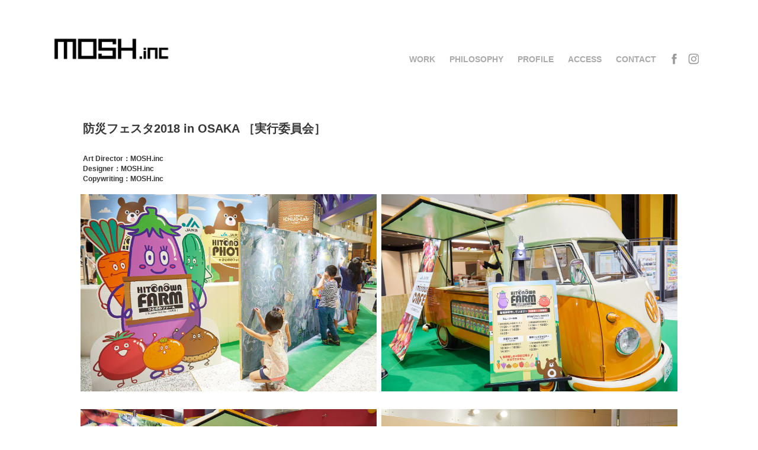

--- FILE ---
content_type: text/html; charset=utf-8
request_url: https://mosh-inc.com/0032
body_size: 5050
content:
<!DOCTYPE HTML>
<html lang="en-US">
<head>
  <meta charset="UTF-8" />
  <meta name="viewport" content="width=device-width, initial-scale=1" />
      <meta name="keywords"  content="大阪市,クリエイティブ,デザイン,制作,広告,会社案内,学校案内,SPツール,ポスター,WEB制作,動画制作,防災デザイン,防災企画,社内報,ブランディング,MOSH.inc,関西,製品ブランディング,企業ブランディング,採用" />
      <meta name="description"  content="MOSH.incは大阪市北区南森町を拠点に、企業や商品のブランドの確立・向上を目指し、広告からパンフレット・SPツール等のグラフィックデザインからWEB・動画制作などにいたるまで様々なクリエイティブを行っています。" />
      <meta name="twitter:card"  content="summary_large_image" />
      <meta name="twitter:site"  content="@AdobePortfolio" />
      <meta  property="og:title" content="大阪のクリエイティブプロダクション | MOSH-inc - 0033" />
      <meta  property="og:description" content="MOSH.incは大阪市北区南森町を拠点に、企業や商品のブランドの確立・向上を目指し、広告からパンフレット・SPツール等のグラフィックデザインからWEB・動画制作などにいたるまで様々なクリエイティブを行っています。" />
      <meta  property="og:image" content="https://cdn.myportfolio.com/28b530c8-52f1-4536-9ed5-2e9c5c83ece6/125d1ae5-d9e1-4d60-b0d0-3fcd3de94948_car_202x158.jpg?h=ce53eb201fba12b26e7bff4fbb624ecc" />
        <link rel="icon" href="https://cdn.myportfolio.com/28b530c8-52f1-4536-9ed5-2e9c5c83ece6/a56a03fb-0477-4e75-8502-72940f90ee15_carw_1x1x32.png?h=ca2de7bea78c30b5653dae9bea3af9c6" />
      <link rel="stylesheet" href="/dist/css/main.css" type="text/css" />
      <link rel="stylesheet" href="https://cdn.myportfolio.com/28b530c8-52f1-4536-9ed5-2e9c5c83ece6/717829a48b5fad64747b7bf2f577ae731761641445.css?h=cf96d9382509d19dd9fdff21cab5b56c" type="text/css" />
    <link rel="canonical" href="https://mosh-inc.com/0032" />
      <title>大阪のクリエイティブプロダクション | MOSH-inc - 0033</title>
    <script type="text/javascript" src="//use.typekit.net/ik/[base64].js?cb=35f77bfb8b50944859ea3d3804e7194e7a3173fb" async onload="
    try {
      window.Typekit.load();
    } catch (e) {
      console.warn('Typekit not loaded.');
    }
    "></script>
</head>
  <body>  <div class='page-background-video page-background-video-with-panel'>
  </div>
  <div class="js-responsive-nav">
    <div class="responsive-nav has-social">
      <div class="close-responsive-click-area js-close-responsive-nav">
        <div class="close-responsive-button"></div>
      </div>
          <div class="nav-container">
            <nav data-hover-hint="nav">
                <div class="gallery-title"><a href="/work" >WORK</a></div>
      <div class="page-title">
        <a href="/philosophy" >PHILOSOPHY</a>
      </div>
      <div class="page-title">
        <a href="/profile" >PROFILE</a>
      </div>
      <div class="page-title">
        <a href="/access" >ACCESS</a>
      </div>
      <div class="page-title">
        <a href="/contact" >CONTACT</a>
      </div>
                <div class="social pf-nav-social" data-hover-hint="navSocialIcons">
                  <ul>
                          <li>
                            <a href="https://www.facebook.com/profile.php?id=61571712825596" target="_blank">
                              <svg xmlns="http://www.w3.org/2000/svg" xmlns:xlink="http://www.w3.org/1999/xlink" version="1.1" x="0px" y="0px" viewBox="0 0 30 24" xml:space="preserve" class="icon"><path d="M16.21 20h-3.26v-8h-1.63V9.24h1.63V7.59c0-2.25 0.92-3.59 3.53-3.59h2.17v2.76H17.3 c-1.02 0-1.08 0.39-1.08 1.11l0 1.38h2.46L18.38 12h-2.17V20z"/></svg>
                            </a>
                          </li>
                          <li>
                            <a href="https://www.instagram.com/mosh.inc_design/" target="_blank">
                              <svg version="1.1" id="Layer_1" xmlns="http://www.w3.org/2000/svg" xmlns:xlink="http://www.w3.org/1999/xlink" viewBox="0 0 30 24" style="enable-background:new 0 0 30 24;" xml:space="preserve" class="icon">
                              <g>
                                <path d="M15,5.4c2.1,0,2.4,0,3.2,0c0.8,0,1.2,0.2,1.5,0.3c0.4,0.1,0.6,0.3,0.9,0.6c0.3,0.3,0.5,0.5,0.6,0.9
                                  c0.1,0.3,0.2,0.7,0.3,1.5c0,0.8,0,1.1,0,3.2s0,2.4,0,3.2c0,0.8-0.2,1.2-0.3,1.5c-0.1,0.4-0.3,0.6-0.6,0.9c-0.3,0.3-0.5,0.5-0.9,0.6
                                  c-0.3,0.1-0.7,0.2-1.5,0.3c-0.8,0-1.1,0-3.2,0s-2.4,0-3.2,0c-0.8,0-1.2-0.2-1.5-0.3c-0.4-0.1-0.6-0.3-0.9-0.6
                                  c-0.3-0.3-0.5-0.5-0.6-0.9c-0.1-0.3-0.2-0.7-0.3-1.5c0-0.8,0-1.1,0-3.2s0-2.4,0-3.2c0-0.8,0.2-1.2,0.3-1.5c0.1-0.4,0.3-0.6,0.6-0.9
                                  c0.3-0.3,0.5-0.5,0.9-0.6c0.3-0.1,0.7-0.2,1.5-0.3C12.6,5.4,12.9,5.4,15,5.4 M15,4c-2.2,0-2.4,0-3.3,0c-0.9,0-1.4,0.2-1.9,0.4
                                  c-0.5,0.2-1,0.5-1.4,0.9C7.9,5.8,7.6,6.2,7.4,6.8C7.2,7.3,7.1,7.9,7,8.7C7,9.6,7,9.8,7,12s0,2.4,0,3.3c0,0.9,0.2,1.4,0.4,1.9
                                  c0.2,0.5,0.5,1,0.9,1.4c0.4,0.4,0.9,0.7,1.4,0.9c0.5,0.2,1.1,0.3,1.9,0.4c0.9,0,1.1,0,3.3,0s2.4,0,3.3,0c0.9,0,1.4-0.2,1.9-0.4
                                  c0.5-0.2,1-0.5,1.4-0.9c0.4-0.4,0.7-0.9,0.9-1.4c0.2-0.5,0.3-1.1,0.4-1.9c0-0.9,0-1.1,0-3.3s0-2.4,0-3.3c0-0.9-0.2-1.4-0.4-1.9
                                  c-0.2-0.5-0.5-1-0.9-1.4c-0.4-0.4-0.9-0.7-1.4-0.9c-0.5-0.2-1.1-0.3-1.9-0.4C17.4,4,17.2,4,15,4L15,4L15,4z"/>
                                <path d="M15,7.9c-2.3,0-4.1,1.8-4.1,4.1s1.8,4.1,4.1,4.1s4.1-1.8,4.1-4.1S17.3,7.9,15,7.9L15,7.9z M15,14.7c-1.5,0-2.7-1.2-2.7-2.7
                                  c0-1.5,1.2-2.7,2.7-2.7s2.7,1.2,2.7,2.7C17.7,13.5,16.5,14.7,15,14.7L15,14.7z"/>
                                <path d="M20.2,7.7c0,0.5-0.4,1-1,1s-1-0.4-1-1s0.4-1,1-1S20.2,7.2,20.2,7.7L20.2,7.7z"/>
                              </g>
                              </svg>
                            </a>
                          </li>
                  </ul>
                </div>
            </nav>
          </div>
    </div>
  </div>
  <div class="site-wrap cfix js-site-wrap">
    <div class="site-container">
      <div class="site-content e2e-site-content">
        <header class="site-header">
          <div class="logo-container">
              <div class="logo-wrap" data-hover-hint="logo">
                    <div class="logo e2e-site-logo-text logo-image  ">
    <a href="/work" class="image-normal image-link">
      <img src="https://cdn.myportfolio.com/28b530c8-52f1-4536-9ed5-2e9c5c83ece6/e0eb1a37-b65f-47a0-acc5-c31dec9344b3_rwc_5x0x882x199x4096.jpg?h=4ed53137ac512ede1b6e47c0981cc071" alt="MOSH.inc">
    </a>
</div>
              </div>
  <div class="hamburger-click-area js-hamburger">
    <div class="hamburger">
      <i></i>
      <i></i>
      <i></i>
    </div>
  </div>
          </div>
              <div class="nav-container">
                <nav data-hover-hint="nav">
                <div class="gallery-title"><a href="/work" >WORK</a></div>
      <div class="page-title">
        <a href="/philosophy" >PHILOSOPHY</a>
      </div>
      <div class="page-title">
        <a href="/profile" >PROFILE</a>
      </div>
      <div class="page-title">
        <a href="/access" >ACCESS</a>
      </div>
      <div class="page-title">
        <a href="/contact" >CONTACT</a>
      </div>
                    <div class="social pf-nav-social" data-hover-hint="navSocialIcons">
                      <ul>
                              <li>
                                <a href="https://www.facebook.com/profile.php?id=61571712825596" target="_blank">
                                  <svg xmlns="http://www.w3.org/2000/svg" xmlns:xlink="http://www.w3.org/1999/xlink" version="1.1" x="0px" y="0px" viewBox="0 0 30 24" xml:space="preserve" class="icon"><path d="M16.21 20h-3.26v-8h-1.63V9.24h1.63V7.59c0-2.25 0.92-3.59 3.53-3.59h2.17v2.76H17.3 c-1.02 0-1.08 0.39-1.08 1.11l0 1.38h2.46L18.38 12h-2.17V20z"/></svg>
                                </a>
                              </li>
                              <li>
                                <a href="https://www.instagram.com/mosh.inc_design/" target="_blank">
                                  <svg version="1.1" id="Layer_1" xmlns="http://www.w3.org/2000/svg" xmlns:xlink="http://www.w3.org/1999/xlink" viewBox="0 0 30 24" style="enable-background:new 0 0 30 24;" xml:space="preserve" class="icon">
                                  <g>
                                    <path d="M15,5.4c2.1,0,2.4,0,3.2,0c0.8,0,1.2,0.2,1.5,0.3c0.4,0.1,0.6,0.3,0.9,0.6c0.3,0.3,0.5,0.5,0.6,0.9
                                      c0.1,0.3,0.2,0.7,0.3,1.5c0,0.8,0,1.1,0,3.2s0,2.4,0,3.2c0,0.8-0.2,1.2-0.3,1.5c-0.1,0.4-0.3,0.6-0.6,0.9c-0.3,0.3-0.5,0.5-0.9,0.6
                                      c-0.3,0.1-0.7,0.2-1.5,0.3c-0.8,0-1.1,0-3.2,0s-2.4,0-3.2,0c-0.8,0-1.2-0.2-1.5-0.3c-0.4-0.1-0.6-0.3-0.9-0.6
                                      c-0.3-0.3-0.5-0.5-0.6-0.9c-0.1-0.3-0.2-0.7-0.3-1.5c0-0.8,0-1.1,0-3.2s0-2.4,0-3.2c0-0.8,0.2-1.2,0.3-1.5c0.1-0.4,0.3-0.6,0.6-0.9
                                      c0.3-0.3,0.5-0.5,0.9-0.6c0.3-0.1,0.7-0.2,1.5-0.3C12.6,5.4,12.9,5.4,15,5.4 M15,4c-2.2,0-2.4,0-3.3,0c-0.9,0-1.4,0.2-1.9,0.4
                                      c-0.5,0.2-1,0.5-1.4,0.9C7.9,5.8,7.6,6.2,7.4,6.8C7.2,7.3,7.1,7.9,7,8.7C7,9.6,7,9.8,7,12s0,2.4,0,3.3c0,0.9,0.2,1.4,0.4,1.9
                                      c0.2,0.5,0.5,1,0.9,1.4c0.4,0.4,0.9,0.7,1.4,0.9c0.5,0.2,1.1,0.3,1.9,0.4c0.9,0,1.1,0,3.3,0s2.4,0,3.3,0c0.9,0,1.4-0.2,1.9-0.4
                                      c0.5-0.2,1-0.5,1.4-0.9c0.4-0.4,0.7-0.9,0.9-1.4c0.2-0.5,0.3-1.1,0.4-1.9c0-0.9,0-1.1,0-3.3s0-2.4,0-3.3c0-0.9-0.2-1.4-0.4-1.9
                                      c-0.2-0.5-0.5-1-0.9-1.4c-0.4-0.4-0.9-0.7-1.4-0.9c-0.5-0.2-1.1-0.3-1.9-0.4C17.4,4,17.2,4,15,4L15,4L15,4z"/>
                                    <path d="M15,7.9c-2.3,0-4.1,1.8-4.1,4.1s1.8,4.1,4.1,4.1s4.1-1.8,4.1-4.1S17.3,7.9,15,7.9L15,7.9z M15,14.7c-1.5,0-2.7-1.2-2.7-2.7
                                      c0-1.5,1.2-2.7,2.7-2.7s2.7,1.2,2.7,2.7C17.7,13.5,16.5,14.7,15,14.7L15,14.7z"/>
                                    <path d="M20.2,7.7c0,0.5-0.4,1-1,1s-1-0.4-1-1s0.4-1,1-1S20.2,7.2,20.2,7.7L20.2,7.7z"/>
                                  </g>
                                  </svg>
                                </a>
                              </li>
                      </ul>
                    </div>
                </nav>
              </div>
        </header>
        <main>
  <div class="page-container" data-context="page.page.container" data-hover-hint="pageContainer">
    <section class="page standard-modules">
      <div class="page-content js-page-content" data-context="pages" data-identity="id:p5ee867b5e90fd505dca654b5144ca8417093d4991560feb297c44">
        <div id="project-canvas" class="js-project-modules modules content">
          <div id="project-modules">
              
              
              
              
              
              <div class="project-module module text project-module-text align- js-project-module e2e-site-project-module-text" style="padding-top: 80px;
padding-bottom: 10px;
">
  <div class="rich-text js-text-editable module-text"><div style="line-height: 10px; text-align: left;" class="title"><span style="font-size:20px;" class="texteditor-inline-fontsize"><span class="bold"><span style="color:#373737;" class="texteditor-inline-color">防災フェスタ2018 in OSAKA ［</span></span><span style="color:#373737;" class="texteditor-inline-color"><span class="bold">実行委員会</span></span><span class="bold"><span style="color:#373737;" class="texteditor-inline-color">］</span></span></span></div><div style="line-height: 12px; text-align: left;" class="sub-title"><span style="font-size:12px;" class="texteditor-inline-fontsize"><span style="color:#373737;" class="texteditor-inline-color">Art Director：MOSH.inc<br>Designer：MOSH.inc<br>Copywriting：MOSH.inc</span></span></div></div>
</div>

              
              
              
              
              
              
              
              
              
              
              
              
              
              <div class="project-module module tree project-module-tree js-js-project-module e2e-site-project-module-tree" >
  <div class="tree-wrapper valign-top">
      <div class="tree-child-wrapper" style="flex: 1">
        
        <div class="project-module module image project-module-image js-js-project-module"  style="padding-top: px;
padding-bottom: px;
  max-width: 500px;
  float: right;
  clear: both;
">

  

  
     <div class="js-lightbox" data-src="https://cdn.myportfolio.com/28b530c8-52f1-4536-9ed5-2e9c5c83ece6/35f94afb-db90-4449-84cd-936b89467c66.jpg?h=f0b333f916c9610115cc0678fc6ad958">
           <img
             class="js-lazy e2e-site-project-module-image"
             src="[data-uri]"
             data-src="https://cdn.myportfolio.com/28b530c8-52f1-4536-9ed5-2e9c5c83ece6/35f94afb-db90-4449-84cd-936b89467c66_rw_1920.jpg?h=6bad40cfa624611a2246252fc71be990"
             data-srcset="https://cdn.myportfolio.com/28b530c8-52f1-4536-9ed5-2e9c5c83ece6/35f94afb-db90-4449-84cd-936b89467c66_rw_600.jpg?h=de01ed8aff0d1bd097932b394106966f 600w,https://cdn.myportfolio.com/28b530c8-52f1-4536-9ed5-2e9c5c83ece6/35f94afb-db90-4449-84cd-936b89467c66_rw_1200.jpg?h=ddda1c577b0c59ef3362e97bf60d31cb 1200w,https://cdn.myportfolio.com/28b530c8-52f1-4536-9ed5-2e9c5c83ece6/35f94afb-db90-4449-84cd-936b89467c66_rw_1920.jpg?h=6bad40cfa624611a2246252fc71be990 1500w,"
             data-sizes="(max-width: 1500px) 100vw, 1500px"
             width="1500"
             height="0"
             style="padding-bottom: 66.67%; background: rgba(0, 0, 0, 0.03)"
             
           >
     </div>
  

</div>

        
        
        
        
        
        
        
      </div>
      <div class="tree-child-wrapper" style="flex: 1">
        
        <div class="project-module module image project-module-image js-js-project-module"  style="padding-top: px;
padding-bottom: px;
  max-width: 500px;
  float: left;
  clear: both;
">

  

  
     <div class="js-lightbox" data-src="https://cdn.myportfolio.com/28b530c8-52f1-4536-9ed5-2e9c5c83ece6/a1eb20d1-fc1f-4f83-ba69-035d6cc0dc01.jpg?h=3993963a6183abfd14f4cff9cd45167e">
           <img
             class="js-lazy e2e-site-project-module-image"
             src="[data-uri]"
             data-src="https://cdn.myportfolio.com/28b530c8-52f1-4536-9ed5-2e9c5c83ece6/a1eb20d1-fc1f-4f83-ba69-035d6cc0dc01_rw_1920.jpg?h=552388179015700f4c1b1e4c1e43ad74"
             data-srcset="https://cdn.myportfolio.com/28b530c8-52f1-4536-9ed5-2e9c5c83ece6/a1eb20d1-fc1f-4f83-ba69-035d6cc0dc01_rw_600.jpg?h=475c3a4f716f6e4db1f8ac5d1beb277a 600w,https://cdn.myportfolio.com/28b530c8-52f1-4536-9ed5-2e9c5c83ece6/a1eb20d1-fc1f-4f83-ba69-035d6cc0dc01_rw_1200.jpg?h=e2a138c334c24b5c62d6c0412f737d7f 1200w,https://cdn.myportfolio.com/28b530c8-52f1-4536-9ed5-2e9c5c83ece6/a1eb20d1-fc1f-4f83-ba69-035d6cc0dc01_rw_1920.jpg?h=552388179015700f4c1b1e4c1e43ad74 1500w,"
             data-sizes="(max-width: 1500px) 100vw, 1500px"
             width="1500"
             height="0"
             style="padding-bottom: 66.67%; background: rgba(0, 0, 0, 0.03)"
             
           >
     </div>
  

</div>

        
        
        
        
        
        
        
      </div>
  </div>
</div>

              
              
              
              
              
              
              
              
              
              <div class="project-module module tree project-module-tree js-js-project-module e2e-site-project-module-tree" >
  <div class="tree-wrapper valign-top">
      <div class="tree-child-wrapper" style="flex: 1">
        
        <div class="project-module module image project-module-image js-js-project-module"  style="padding-top: px;
padding-bottom: px;
  max-width: 500px;
  float: right;
  clear: both;
">

  

  
     <div class="js-lightbox" data-src="https://cdn.myportfolio.com/28b530c8-52f1-4536-9ed5-2e9c5c83ece6/cd8b13e2-72aa-4e32-b118-c35479cf99af.jpg?h=447a46db8d0a635634c0494790209272">
           <img
             class="js-lazy e2e-site-project-module-image"
             src="[data-uri]"
             data-src="https://cdn.myportfolio.com/28b530c8-52f1-4536-9ed5-2e9c5c83ece6/cd8b13e2-72aa-4e32-b118-c35479cf99af_rw_1920.jpg?h=67d8878455a2da1d160a0f3f34281d26"
             data-srcset="https://cdn.myportfolio.com/28b530c8-52f1-4536-9ed5-2e9c5c83ece6/cd8b13e2-72aa-4e32-b118-c35479cf99af_rw_600.jpg?h=411becab863069f7fa39c3303086bb63 600w,https://cdn.myportfolio.com/28b530c8-52f1-4536-9ed5-2e9c5c83ece6/cd8b13e2-72aa-4e32-b118-c35479cf99af_rw_1200.jpg?h=8e8518d97a2ad627bdbbd667b04ae07e 1200w,https://cdn.myportfolio.com/28b530c8-52f1-4536-9ed5-2e9c5c83ece6/cd8b13e2-72aa-4e32-b118-c35479cf99af_rw_1920.jpg?h=67d8878455a2da1d160a0f3f34281d26 1500w,"
             data-sizes="(max-width: 1500px) 100vw, 1500px"
             width="1500"
             height="0"
             style="padding-bottom: 66.67%; background: rgba(0, 0, 0, 0.03)"
             
           >
     </div>
  

</div>

        
        
        
        
        
        
        
      </div>
      <div class="tree-child-wrapper" style="flex: 1">
        
        <div class="project-module module image project-module-image js-js-project-module"  style="padding-top: px;
padding-bottom: px;
  max-width: 500px;
  float: left;
  clear: both;
">

  

  
     <div class="js-lightbox" data-src="https://cdn.myportfolio.com/28b530c8-52f1-4536-9ed5-2e9c5c83ece6/22a4b1dd-be40-4357-9e54-9ddca9613272.jpg?h=755b75b8ecbb6b36bfcb4dd353d9cea8">
           <img
             class="js-lazy e2e-site-project-module-image"
             src="[data-uri]"
             data-src="https://cdn.myportfolio.com/28b530c8-52f1-4536-9ed5-2e9c5c83ece6/22a4b1dd-be40-4357-9e54-9ddca9613272_rw_1920.jpg?h=362fd98f57eb71b8947314b1f149b92e"
             data-srcset="https://cdn.myportfolio.com/28b530c8-52f1-4536-9ed5-2e9c5c83ece6/22a4b1dd-be40-4357-9e54-9ddca9613272_rw_600.jpg?h=1b3cdc22dc1dae13f160612fecf3cfdd 600w,https://cdn.myportfolio.com/28b530c8-52f1-4536-9ed5-2e9c5c83ece6/22a4b1dd-be40-4357-9e54-9ddca9613272_rw_1200.jpg?h=49749ef652607b4e23d59338324b182a 1200w,https://cdn.myportfolio.com/28b530c8-52f1-4536-9ed5-2e9c5c83ece6/22a4b1dd-be40-4357-9e54-9ddca9613272_rw_1920.jpg?h=362fd98f57eb71b8947314b1f149b92e 1500w,"
             data-sizes="(max-width: 1500px) 100vw, 1500px"
             width="1500"
             height="0"
             style="padding-bottom: 66.67%; background: rgba(0, 0, 0, 0.03)"
             
           >
     </div>
  

</div>

        
        
        
        
        
        
        
      </div>
  </div>
</div>

              
              
              
              
              
              
              
              
              
              <div class="project-module module tree project-module-tree js-js-project-module e2e-site-project-module-tree" >
  <div class="tree-wrapper valign-top">
      <div class="tree-child-wrapper" style="flex: 1">
        
        <div class="project-module module image project-module-image js-js-project-module"  style="padding-top: px;
padding-bottom: px;
  max-width: 500px;
  float: right;
  clear: both;
">

  

  
     <div class="js-lightbox" data-src="https://cdn.myportfolio.com/28b530c8-52f1-4536-9ed5-2e9c5c83ece6/63c40234-250b-4af2-a4e7-65d9170827b7.jpg?h=f3746c7e4061731d4994f973bb63aa91">
           <img
             class="js-lazy e2e-site-project-module-image"
             src="[data-uri]"
             data-src="https://cdn.myportfolio.com/28b530c8-52f1-4536-9ed5-2e9c5c83ece6/63c40234-250b-4af2-a4e7-65d9170827b7_rw_1920.jpg?h=2f7433ba53f52c3a66e7298ba11d321c"
             data-srcset="https://cdn.myportfolio.com/28b530c8-52f1-4536-9ed5-2e9c5c83ece6/63c40234-250b-4af2-a4e7-65d9170827b7_rw_600.jpg?h=0c7fcd842a6fe80b4b1ec0a722d2f856 600w,https://cdn.myportfolio.com/28b530c8-52f1-4536-9ed5-2e9c5c83ece6/63c40234-250b-4af2-a4e7-65d9170827b7_rw_1200.jpg?h=6ab1108a0774572e9ba45ecb69dacda9 1200w,https://cdn.myportfolio.com/28b530c8-52f1-4536-9ed5-2e9c5c83ece6/63c40234-250b-4af2-a4e7-65d9170827b7_rw_1920.jpg?h=2f7433ba53f52c3a66e7298ba11d321c 1500w,"
             data-sizes="(max-width: 1500px) 100vw, 1500px"
             width="1500"
             height="0"
             style="padding-bottom: 66.67%; background: rgba(0, 0, 0, 0.03)"
             
           >
     </div>
  

</div>

        
        
        
        
        
        
        
      </div>
      <div class="tree-child-wrapper" style="flex: 1">
        
        <div class="project-module module image project-module-image js-js-project-module"  style="padding-top: px;
padding-bottom: px;
  max-width: 500px;
  float: left;
  clear: both;
">

  

  
     <div class="js-lightbox" data-src="https://cdn.myportfolio.com/28b530c8-52f1-4536-9ed5-2e9c5c83ece6/45c38eb0-c46b-44f3-b059-2087fc688303.jpg?h=80a8f64023695982aaccf8fde9928504">
           <img
             class="js-lazy e2e-site-project-module-image"
             src="[data-uri]"
             data-src="https://cdn.myportfolio.com/28b530c8-52f1-4536-9ed5-2e9c5c83ece6/45c38eb0-c46b-44f3-b059-2087fc688303_rw_1920.jpg?h=1008617418885e2c4b2b53fa0e91ac30"
             data-srcset="https://cdn.myportfolio.com/28b530c8-52f1-4536-9ed5-2e9c5c83ece6/45c38eb0-c46b-44f3-b059-2087fc688303_rw_600.jpg?h=ac8535e62d597a2833e91e4f4ea0d9c7 600w,https://cdn.myportfolio.com/28b530c8-52f1-4536-9ed5-2e9c5c83ece6/45c38eb0-c46b-44f3-b059-2087fc688303_rw_1200.jpg?h=3e8b21dad88e187f285feb8c869f80cb 1200w,https://cdn.myportfolio.com/28b530c8-52f1-4536-9ed5-2e9c5c83ece6/45c38eb0-c46b-44f3-b059-2087fc688303_rw_1920.jpg?h=1008617418885e2c4b2b53fa0e91ac30 1500w,"
             data-sizes="(max-width: 1500px) 100vw, 1500px"
             width="1500"
             height="0"
             style="padding-bottom: 66.67%; background: rgba(0, 0, 0, 0.03)"
             
           >
     </div>
  

</div>

        
        
        
        
        
        
        
      </div>
  </div>
</div>

          </div>
        </div>
      </div>
    </section>
  </div>
              <footer class="site-footer" data-hover-hint="footer">
                <div class="footer-text">
                  Copyright ©MOSH.inc All Rights Reserved.
                </div>
              </footer>
        </main>
      </div>
    </div>
  </div>
</body>
<script type="text/javascript">
  // fix for Safari's back/forward cache
  window.onpageshow = function(e) {
    if (e.persisted) { window.location.reload(); }
  };
</script>
  <script type="text/javascript">var __config__ = {"page_id":"p5ee867b5e90fd505dca654b5144ca8417093d4991560feb297c44","theme":{"name":"geometric"},"pageTransition":false,"linkTransition":false,"disableDownload":true,"localizedValidationMessages":{"required":"This field is required","Email":"This field must be a valid email address"},"lightbox":{"enabled":false},"cookie_banner":{"enabled":false}};</script>
  <script type="text/javascript" src="/site/translations?cb=35f77bfb8b50944859ea3d3804e7194e7a3173fb"></script>
  <script type="text/javascript" src="/dist/js/main.js?cb=35f77bfb8b50944859ea3d3804e7194e7a3173fb"></script>
</html>
